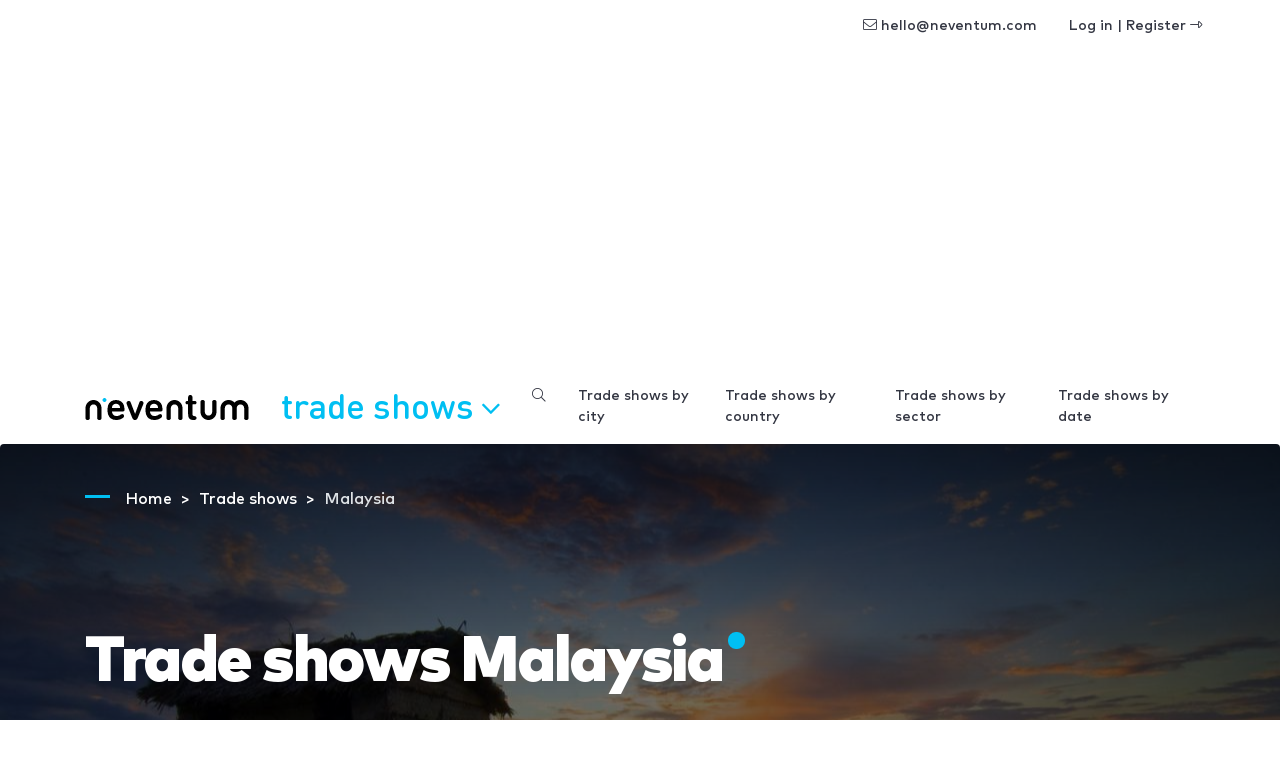

--- FILE ---
content_type: text/html; charset=utf-8
request_url: https://www.google.com/recaptcha/api2/aframe
body_size: 249
content:
<!DOCTYPE HTML><html><head><meta http-equiv="content-type" content="text/html; charset=UTF-8"></head><body><script nonce="KpP-XAMYYvUN6epgV8YtaA">/** Anti-fraud and anti-abuse applications only. See google.com/recaptcha */ try{var clients={'sodar':'https://pagead2.googlesyndication.com/pagead/sodar?'};window.addEventListener("message",function(a){try{if(a.source===window.parent){var b=JSON.parse(a.data);var c=clients[b['id']];if(c){var d=document.createElement('img');d.src=c+b['params']+'&rc='+(localStorage.getItem("rc::a")?sessionStorage.getItem("rc::b"):"");window.document.body.appendChild(d);sessionStorage.setItem("rc::e",parseInt(sessionStorage.getItem("rc::e")||0)+1);localStorage.setItem("rc::h",'1769035713631');}}}catch(b){}});window.parent.postMessage("_grecaptcha_ready", "*");}catch(b){}</script></body></html>

--- FILE ---
content_type: application/javascript; charset=utf-8
request_url: https://fundingchoicesmessages.google.com/f/AGSKWxV7sQsjHDpuDhUI6sxpZViuHzah5j-BtOjTq-cs4gz6Nj2iJ5aMa-0M4p_Z7L1F1SA2xk1lcEw7fyXftUzoul7uDxgcgWA0Q4NDW6QYTA7FIwLPD3feB2R9dvTov7jtotJ3UD0H0t2W7nYFNwrbJDzWGl1chE76ZGNNbFNeirxmMvQEVbakTl3IWzkU/_/ad/request?/home30/ad./adsfetch./siframead./advert2.
body_size: -1290
content:
window['728eb8e5-17d3-4bed-93a0-ad9627a7647f'] = true;